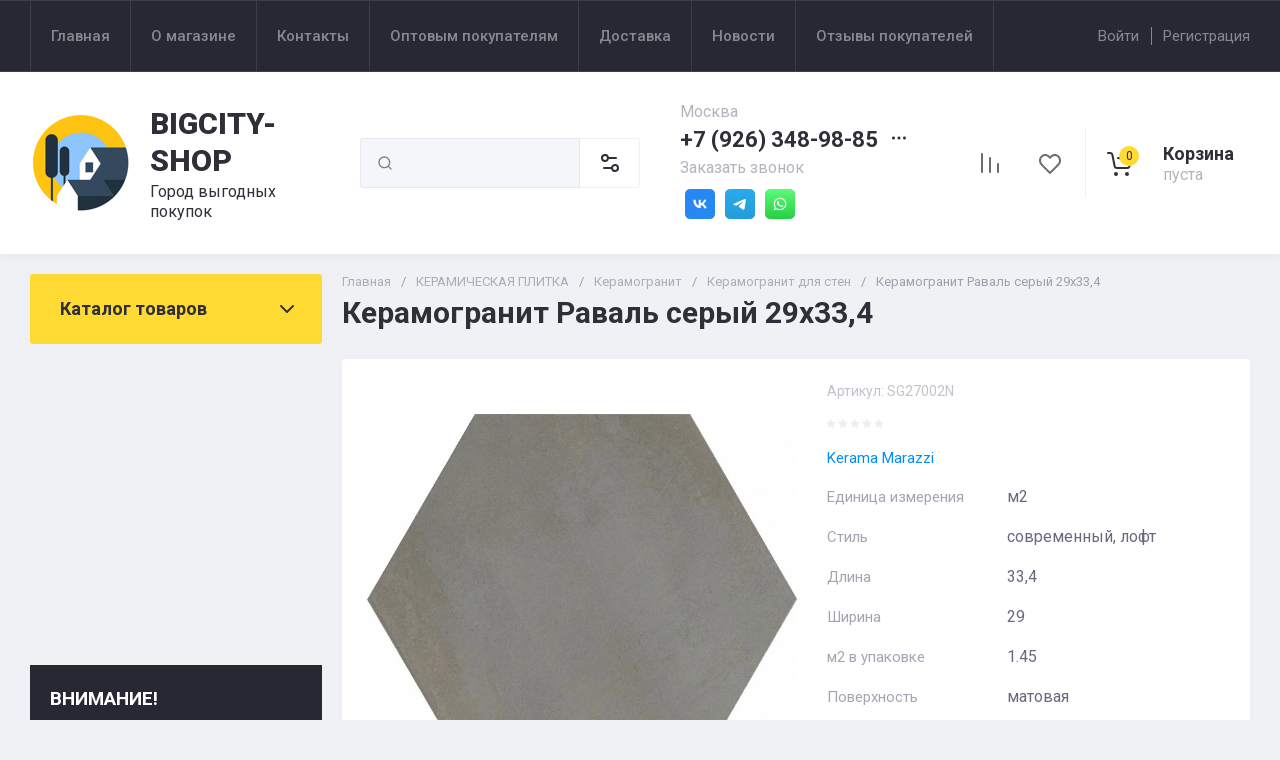

--- FILE ---
content_type: text/javascript
request_url: https://counter.megagroup.ru/c94c1699bea67f1d72f5d87ee81f69bf.js?r=&s=1280*720*24&u=https%3A%2F%2Fbigcity-shop.ru%2Fmagazin%2Fproduct%2Fkeramogranit-raval-seryj-29h33-4&t=%D0%9A%D1%83%D0%BF%D0%B8%D1%82%D1%8C%20%D0%BF%D0%BB%D0%B8%D1%82%D0%BA%D1%83%20%D0%A6%D0%B5%D0%BD%D0%B0%20%D0%BF%D0%BB%D0%B8%D1%82%D0%BA%D0%B8%20%D0%9A%D0%B5%D1%80%D0%B0%D0%BC%D0%B0%20%D0%BC%D0%B0%D1%80%D0%B0%D1%86%D1%86%D0%B8%20%D0%A1%D1%82%D0%BE%D0%B8%D0%BC%D0%BE%D1%81%D1%82%D1%8C%20%D0%BF%D0%BB%D0%B8%D1%82%D0%BA%D0%B8%20%D0%BA%D0%B5%D1%80%D0%B0%D0%BC%D0%BE%D0%B3%D1%80%D0%B0%D0%BD%D0%B8%D1%82%20%D0%BF%D0%BE%D0%B4%20%D0%BC%D0%B5%D1%82%D0%B0%D0%BB&fv=0,0&en=1&rld=0&fr=0&callback=_sntnl1769619185441&1769619185441
body_size: 87
content:
//:1
_sntnl1769619185441({date:"Wed, 28 Jan 2026 16:53:05 GMT", res:"1"})